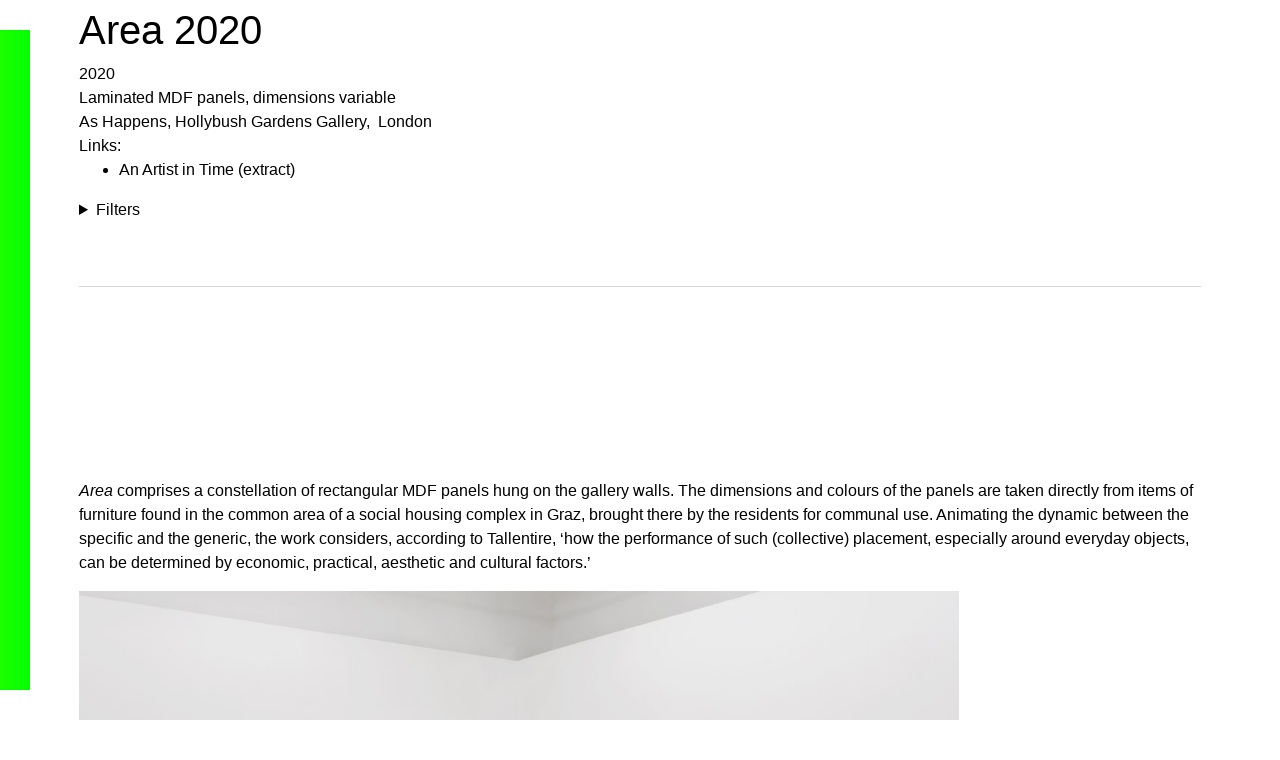

--- FILE ---
content_type: text/html; charset=UTF-8
request_url: https://annetallentire.info/works/area-2/
body_size: 5119
content:
<!doctype html>
<html lang="en-GB">
  <head>
    <meta charset="utf-8">
    <meta http-equiv="x-ua-compatible" content="ie=edge">
    <meta name="viewport" content="width=device-width, initial-scale=1, shrink-to-fit=no">
    <title>Area 2020 &#8211; Anne Tallentire</title>
<meta name='robots' content='max-image-preview:large' />
<link rel='dns-prefetch' href='//s.w.org' />
		<script type="text/javascript">
			window._wpemojiSettings = {"baseUrl":"https:\/\/s.w.org\/images\/core\/emoji\/13.0.1\/72x72\/","ext":".png","svgUrl":"https:\/\/s.w.org\/images\/core\/emoji\/13.0.1\/svg\/","svgExt":".svg","source":{"concatemoji":"https:\/\/annetallentire.info\/wp\/wp-includes\/js\/wp-emoji-release.min.js?ver=5.7.2"}};
			!function(e,a,t){var n,r,o,i=a.createElement("canvas"),p=i.getContext&&i.getContext("2d");function s(e,t){var a=String.fromCharCode;p.clearRect(0,0,i.width,i.height),p.fillText(a.apply(this,e),0,0);e=i.toDataURL();return p.clearRect(0,0,i.width,i.height),p.fillText(a.apply(this,t),0,0),e===i.toDataURL()}function c(e){var t=a.createElement("script");t.src=e,t.defer=t.type="text/javascript",a.getElementsByTagName("head")[0].appendChild(t)}for(o=Array("flag","emoji"),t.supports={everything:!0,everythingExceptFlag:!0},r=0;r<o.length;r++)t.supports[o[r]]=function(e){if(!p||!p.fillText)return!1;switch(p.textBaseline="top",p.font="600 32px Arial",e){case"flag":return s([127987,65039,8205,9895,65039],[127987,65039,8203,9895,65039])?!1:!s([55356,56826,55356,56819],[55356,56826,8203,55356,56819])&&!s([55356,57332,56128,56423,56128,56418,56128,56421,56128,56430,56128,56423,56128,56447],[55356,57332,8203,56128,56423,8203,56128,56418,8203,56128,56421,8203,56128,56430,8203,56128,56423,8203,56128,56447]);case"emoji":return!s([55357,56424,8205,55356,57212],[55357,56424,8203,55356,57212])}return!1}(o[r]),t.supports.everything=t.supports.everything&&t.supports[o[r]],"flag"!==o[r]&&(t.supports.everythingExceptFlag=t.supports.everythingExceptFlag&&t.supports[o[r]]);t.supports.everythingExceptFlag=t.supports.everythingExceptFlag&&!t.supports.flag,t.DOMReady=!1,t.readyCallback=function(){t.DOMReady=!0},t.supports.everything||(n=function(){t.readyCallback()},a.addEventListener?(a.addEventListener("DOMContentLoaded",n,!1),e.addEventListener("load",n,!1)):(e.attachEvent("onload",n),a.attachEvent("onreadystatechange",function(){"complete"===a.readyState&&t.readyCallback()})),(n=t.source||{}).concatemoji?c(n.concatemoji):n.wpemoji&&n.twemoji&&(c(n.twemoji),c(n.wpemoji)))}(window,document,window._wpemojiSettings);
		</script>
		<style type="text/css">
img.wp-smiley,
img.emoji {
	display: inline !important;
	border: none !important;
	box-shadow: none !important;
	height: 1em !important;
	width: 1em !important;
	margin: 0 .07em !important;
	vertical-align: -0.1em !important;
	background: none !important;
	padding: 0 !important;
}
</style>
	<link rel='stylesheet' id='wp-block-library-css'  href='https://annetallentire.info/wp/wp-includes/css/dist/block-library/style.min.css?ver=5.7.2' type='text/css' media='all' />
<link rel='stylesheet' id='sage/app.css-css'  href='https://annetallentire.info/app/themes/at2/dist/styles/app.css?id=1b23ff3627db01dbe73e' type='text/css' media='all' />
<script type='text/javascript' src='https://annetallentire.info/wp/wp-includes/js/jquery/jquery.min.js?ver=3.5.1' id='jquery-core-js'></script>
<script type='text/javascript' src='https://annetallentire.info/wp/wp-includes/js/jquery/jquery-migrate.min.js?ver=3.3.2' id='jquery-migrate-js'></script>
<link rel="https://api.w.org/" href="https://annetallentire.info/wp-json/" /><link rel="alternate" type="application/json" href="https://annetallentire.info/wp-json/wp/v2/work/3260" /><link rel="EditURI" type="application/rsd+xml" title="RSD" href="https://annetallentire.info/wp/xmlrpc.php?rsd" />
<link rel="wlwmanifest" type="application/wlwmanifest+xml" href="https://annetallentire.info/wp/wp-includes/wlwmanifest.xml" /> 
<meta name="generator" content="WordPress 5.7.2" />
<link rel="canonical" href="https://annetallentire.info/works/area-2/" />
<link rel='shortlink' href='https://annetallentire.info/?p=3260' />
<link rel="alternate" type="application/json+oembed" href="https://annetallentire.info/wp-json/oembed/1.0/embed?url=https%3A%2F%2Fannetallentire.info%2Fworks%2Farea-2%2F" />
<link rel="alternate" type="text/xml+oembed" href="https://annetallentire.info/wp-json/oembed/1.0/embed?url=https%3A%2F%2Fannetallentire.info%2Fworks%2Farea-2%2F&#038;format=xml" />
  </head>

  <body class="work-template-default single single-work postid-3260 wp-embed-responsive area-2">
        
    <div id="app">
      <div class="container">
  <main class="main">
           <article class="post-3260 work type-work status-publish has-post-thumbnail hentry keyword-installation keyword-sculpture">
  <header>
    <h1 class="entry-title">
      Area 2020
    </h1>

    
    <div class='start_year'>
    2020
  </div>

<div class='materials'>
  Laminated MDF panels, dimensions variable
</div>
<div class='location'>
      As Happens, Hollybush Gardens Gallery,&nbsp;
          London
  </div>
Links:
  <ul class='external_links'>
              <li>
          <a href="https://thequietus.com/articles/28657-anne-tallentire-interview-the-artist-in-time-a-generation-of-great-british-creatives-book-by-chris-fite-wassilak-extract-interview" target=_blank>
            An Artist in Time (extract)
          </a>
        </li>
        </ul>


  <details>
    <summary>Filters</summary>
          
            <a href='https://annetallentire.info/keyword/installation/'>Installation</a><br>
          
            <a href='https://annetallentire.info/keyword/sculpture/'>Sculpture</a><br>
      </details>

  </header>


  <div class="entry-content">
    
<p><em>Area</em>&nbsp;comprises a constellation of rectangular MDF panels hung on the gallery walls.&nbsp;The dimensions and colours of the panels are taken directly from items of furniture found in the common area of a social housing complex in Graz, brought there by the residents for communal use. Animating the dynamic between the specific and the generic, the work considers, according to Tallentire, &#8216;how the performance of such (collective) placement, especially around everyday objects, can be determined by economic, practical, aesthetic and cultural factors.&#8217;</p>

          <figure>
        <img width="1200" height="900" src="https://annetallentire.info/app/uploads/AT_As-happens_Installview_09_08-1200x900.jpg" class="attachment-large size-large" alt="" loading="lazy" srcset="https://annetallentire.info/app/uploads/AT_As-happens_Installview_09_08-1200x900.jpg 1200w, https://annetallentire.info/app/uploads/AT_As-happens_Installview_09_08-400x300.jpg 400w, https://annetallentire.info/app/uploads/AT_As-happens_Installview_09_08-200x150.jpg 200w, https://annetallentire.info/app/uploads/AT_As-happens_Installview_09_08-768x576.jpg 768w, https://annetallentire.info/app/uploads/AT_As-happens_Installview_09_08-1536x1152.jpg 1536w, https://annetallentire.info/app/uploads/AT_As-happens_Installview_09_08-2048x1536.jpg 2048w" sizes="(max-width: 1200px) 100vw, 1200px" />
        <figcaption>
                                Area<br>
                                                </figcaption>
      </figure>
          <figure>
        <img width="1200" height="1600" src="https://annetallentire.info/app/uploads/AT_067_Area_12-1200x1600.jpg" class="attachment-large size-large" alt="" loading="lazy" srcset="https://annetallentire.info/app/uploads/AT_067_Area_12-1200x1600.jpg 1200w, https://annetallentire.info/app/uploads/AT_067_Area_12-400x533.jpg 400w, https://annetallentire.info/app/uploads/AT_067_Area_12-200x267.jpg 200w, https://annetallentire.info/app/uploads/AT_067_Area_12-768x1024.jpg 768w, https://annetallentire.info/app/uploads/AT_067_Area_12-1152x1536.jpg 1152w, https://annetallentire.info/app/uploads/AT_067_Area_12-1536x2048.jpg 1536w, https://annetallentire.info/app/uploads/AT_067_Area_12-scaled.jpg 1920w" sizes="(max-width: 1200px) 100vw, 1200px" />
        <figcaption>
                                Area (detail)<br>
                                                </figcaption>
      </figure>
          <figure>
        <img width="1200" height="1600" src="https://annetallentire.info/app/uploads/AT_068_Area_10-1200x1600.jpg" class="attachment-large size-large" alt="" loading="lazy" srcset="https://annetallentire.info/app/uploads/AT_068_Area_10-1200x1600.jpg 1200w, https://annetallentire.info/app/uploads/AT_068_Area_10-400x533.jpg 400w, https://annetallentire.info/app/uploads/AT_068_Area_10-200x267.jpg 200w, https://annetallentire.info/app/uploads/AT_068_Area_10-768x1024.jpg 768w, https://annetallentire.info/app/uploads/AT_068_Area_10-1152x1536.jpg 1152w, https://annetallentire.info/app/uploads/AT_068_Area_10-1536x2048.jpg 1536w, https://annetallentire.info/app/uploads/AT_068_Area_10-scaled.jpg 1920w" sizes="(max-width: 1200px) 100vw, 1200px" />
        <figcaption>
                                Area (detail)<br>
                                                </figcaption>
      </figure>
          <figure>
        <img width="1200" height="900" src="https://annetallentire.info/app/uploads/AT_As-happens_Installview_04_02-1200x900.jpg" class="attachment-large size-large" alt="" loading="lazy" srcset="https://annetallentire.info/app/uploads/AT_As-happens_Installview_04_02-1200x900.jpg 1200w, https://annetallentire.info/app/uploads/AT_As-happens_Installview_04_02-400x300.jpg 400w, https://annetallentire.info/app/uploads/AT_As-happens_Installview_04_02-200x150.jpg 200w, https://annetallentire.info/app/uploads/AT_As-happens_Installview_04_02-768x576.jpg 768w, https://annetallentire.info/app/uploads/AT_As-happens_Installview_04_02-1536x1152.jpg 1536w, https://annetallentire.info/app/uploads/AT_As-happens_Installview_04_02-2048x1536.jpg 2048w" sizes="(max-width: 1200px) 100vw, 1200px" />
        <figcaption>
                                Area<br>
                                                </figcaption>
      </figure>
    

            <section id='related_projects_manual'>
      <h3>Related Projects</h3>
        <div class='projects_container'>
          
                      <div class='single_project installation  sculpture '>
                <div class='thumbnail'>
                  <a href="https://annetallentire.info/works/area/">
                    <img width="200" height="133" src="https://annetallentire.info/app/uploads/2018/10/180911_Kunstverein_web_006.jpg" class="attachment-thumbnail size-thumbnail wp-post-image" alt="" loading="lazy" />
                  </a>
                </div>
                <div class='title'>
                  <a href="https://annetallentire.info/works/area/">
                    Area 2018
                  </a>    
                </div>
                <div class="start_year">2018</div>

              </div>
                            <div class='single_project installation  sculpture '>
                <div class='thumbnail'>
                  <a href="https://annetallentire.info/works/area-2021/">
                    <img width="200" height="133" src="https://annetallentire.info/app/uploads/2021/09/20210903-The-MAC-Anne-Tallentire-037-200x133.jpg" class="attachment-thumbnail size-thumbnail wp-post-image" alt="" loading="lazy" srcset="https://annetallentire.info/app/uploads/2021/09/20210903-The-MAC-Anne-Tallentire-037-200x133.jpg 200w, https://annetallentire.info/app/uploads/2021/09/20210903-The-MAC-Anne-Tallentire-037-400x267.jpg 400w, https://annetallentire.info/app/uploads/2021/09/20210903-The-MAC-Anne-Tallentire-037-1200x800.jpg 1200w, https://annetallentire.info/app/uploads/2021/09/20210903-The-MAC-Anne-Tallentire-037-768x512.jpg 768w, https://annetallentire.info/app/uploads/2021/09/20210903-The-MAC-Anne-Tallentire-037-1536x1024.jpg 1536w, https://annetallentire.info/app/uploads/2021/09/20210903-The-MAC-Anne-Tallentire-037-2048x1365.jpg 2048w" sizes="(max-width: 200px) 100vw, 200px" />
                  </a>
                </div>
                <div class='title'>
                  <a href="https://annetallentire.info/works/area-2021/">
                    Area 2021
                  </a>    
                </div>
                <div class="start_year">2021</div>

              </div>
                            <div class='single_project installation  sculpture '>
                <div class='thumbnail'>
                  <a href="https://annetallentire.info/works/area-2022/">
                    <img width="200" height="150" src="https://annetallentire.info/app/uploads/2023/02/ANNE_TALLENTIRE-067-Edit-200x150.jpg" class="attachment-thumbnail size-thumbnail wp-post-image" alt="" loading="lazy" srcset="https://annetallentire.info/app/uploads/2023/02/ANNE_TALLENTIRE-067-Edit-200x150.jpg 200w, https://annetallentire.info/app/uploads/2023/02/ANNE_TALLENTIRE-067-Edit-400x300.jpg 400w, https://annetallentire.info/app/uploads/2023/02/ANNE_TALLENTIRE-067-Edit-1200x900.jpg 1200w, https://annetallentire.info/app/uploads/2023/02/ANNE_TALLENTIRE-067-Edit-768x576.jpg 768w, https://annetallentire.info/app/uploads/2023/02/ANNE_TALLENTIRE-067-Edit-1536x1152.jpg 1536w, https://annetallentire.info/app/uploads/2023/02/ANNE_TALLENTIRE-067-Edit-2048x1536.jpg 2048w" sizes="(max-width: 200px) 100vw, 200px" />
                  </a>
                </div>
                <div class='title'>
                  <a href="https://annetallentire.info/works/area-2022/">
                    Area 2022
                  </a>    
                </div>
                <div class="start_year">2022</div>

              </div>
                    </div>
      </section>
    

      </div>

      <div class='photos_credits'>
        
        Installation Photos © Andy Keate
    </div>
    
  

</article>
    </main>

      <aside class="sidebar">
        <a class="brand" href="https://annetallentire.info/">
  Anne Tallentire
</a>

<nav class="nav-primary">
      <div class="menu-menu-1-container"><ul id="menu-menu-1" class="nav"><li id="menu-item-3220" class="menu-item menu-item-type-custom menu-item-object-custom menu-item-3220"><a href="https://annetallentire.info/works/">Works</a></li>
<li id="menu-item-3169" class="menu-item menu-item-type-custom menu-item-object-custom menu-item-3169"><a href="https://annetallentire.info/exhibitions/">Exhibitions</a></li>
<li id="menu-item-62" class="menu-item menu-item-type-post_type menu-item-object-page menu-item-62"><a href="https://annetallentire.info/contact/">Contact</a></li>
<li id="menu-item-60" class="menu-item menu-item-type-post_type menu-item-object-page menu-item-60"><a href="https://annetallentire.info/bibliography/">Selected Bibliography</a></li>
<li id="menu-item-61" class="menu-item menu-item-type-post_type menu-item-object-page menu-item-61"><a href="https://annetallentire.info/cv/">CV</a></li>
</ul></div>
      
    <a href='https://annetallentire.info/timeline/'>Timeline</a>
      <ul>
                
          <li>
            <a href='https://annetallentire.info/timeline/?decade=2020' title='2020-2030'>20's</a>
          </li>
                
          <li>
            <a href='https://annetallentire.info/timeline/?decade=2010' title='2010-2020'>10's</a>
          </li>
                
          <li>
            <a href='https://annetallentire.info/timeline/?decade=2000' title='2000-2010'>00's</a>
          </li>
                
          <li>
            <a href='https://annetallentire.info/timeline/?decade=1990' title='1990-2000'>90's</a>
          </li>
                
          <li>
            <a href='https://annetallentire.info/timeline/?decade=1980' title='1980-1990'>80's</a>
          </li>
              </ul>


</nav>

<div class='dropdown'>
  <button class="btn btn-secondary dropdown-toggle" type="button" id="dropdownMenuButton" data-toggle="dropdown" aria-haspopup="true" aria-expanded="false">
  Browse Filters:
  </button>
    <div class="dropdown-menu" aria-labelledby="dropdownMenuButton">
      
                    <a class="dropdown-item" href="https://annetallentire.info/keyword/drawing/" term="drawing">Drawing</a>
              <a class="dropdown-item" href="https://annetallentire.info/keyword/installation/" term="installation">Installation</a>
              <a class="dropdown-item" href="https://annetallentire.info/keyword/moving-image/" term="moving-image">Moving Image</a>
              <a class="dropdown-item" href="https://annetallentire.info/keyword/performance/" term="performance">Performance</a>
              <a class="dropdown-item" href="https://annetallentire.info/keyword/photography/" term="photography">Photography</a>
              <a class="dropdown-item" href="https://annetallentire.info/keyword/sculpture/" term="sculpture">Sculpture</a>
              <a class="dropdown-item" href="https://annetallentire.info/keyword/sound/" term="sound">Sound</a>
              <a class="dropdown-item" href="https://annetallentire.info/keyword/writing/" term="writing">Writing</a>
              <a class="dropdown-item" href="https://annetallentire.info/keyword/publication/" term="publication">Publication</a>
      
      
    
  </div>
</div>

<section class="widget search-2 widget_search">

      <form role="search" method="get" class="form search-form" action="https://annetallentire.info/">
        <div class="input-group">
          <input name="s" type="text" class="form-control" placeholder="Search" value="">
          <span class="input-group-btn">
            <button type="submit" value="Search" class="btn btn-danger" type="button">
                <i class="fa fa-search" aria-hidden="true"></i>&nbsp;
            </button>
          </span>
        </div>
        </form></section>
    </aside>
  </div>

<style>
   
   aside.sidebar {
    background: linear-gradient(to left, 
                                #04ff00,
                                #fff600                                );
    border: 1px solid #04ff00;
   }
 </style>    </div>

        <script type='text/javascript' id='sage/vendor.js-js-before'>
!function(e){function r(r){for(var n,l,f=r[0],i=r[1],a=r[2],c=0,s=[];c<f.length;c++)l=f[c],Object.prototype.hasOwnProperty.call(o,l)&&o[l]&&s.push(o[l][0]),o[l]=0;for(n in i)Object.prototype.hasOwnProperty.call(i,n)&&(e[n]=i[n]);for(p&&p(r);s.length;)s.shift()();return u.push.apply(u,a||[]),t()}function t(){for(var e,r=0;r<u.length;r++){for(var t=u[r],n=!0,f=1;f<t.length;f++){var i=t[f];0!==o[i]&&(n=!1)}n&&(u.splice(r--,1),e=l(l.s=t[0]))}return e}var n={},o={0:0},u=[];function l(r){if(n[r])return n[r].exports;var t=n[r]={i:r,l:!1,exports:{}};return e[r].call(t.exports,t,t.exports,l),t.l=!0,t.exports}l.m=e,l.c=n,l.d=function(e,r,t){l.o(e,r)||Object.defineProperty(e,r,{enumerable:!0,get:t})},l.r=function(e){"undefined"!=typeof Symbol&&Symbol.toStringTag&&Object.defineProperty(e,Symbol.toStringTag,{value:"Module"}),Object.defineProperty(e,"__esModule",{value:!0})},l.t=function(e,r){if(1&r&&(e=l(e)),8&r)return e;if(4&r&&"object"==typeof e&&e&&e.__esModule)return e;var t=Object.create(null);if(l.r(t),Object.defineProperty(t,"default",{enumerable:!0,value:e}),2&r&&"string"!=typeof e)for(var n in e)l.d(t,n,function(r){return e[r]}.bind(null,n));return t},l.n=function(e){var r=e&&e.__esModule?function(){return e.default}:function(){return e};return l.d(r,"a",r),r},l.o=function(e,r){return Object.prototype.hasOwnProperty.call(e,r)},l.p="/";var f=window.webpackJsonp=window.webpackJsonp||[],i=f.push.bind(f);f.push=r,f=f.slice();for(var a=0;a<f.length;a++)r(f[a]);var p=i;t()}([]);
</script>
<script type='text/javascript' src='https://annetallentire.info/app/themes/at2/dist/scripts/vendor.js?id=eef2bb20751835ffb29d' id='sage/vendor.js-js'></script>
<script type='text/javascript' src='https://annetallentire.info/app/themes/at2/dist/scripts/app.js?id=bce812a2abd2d1408593' id='sage/app.js-js'></script>
<script type='text/javascript' src='https://annetallentire.info/wp/wp-includes/js/wp-embed.min.js?ver=5.7.2' id='wp-embed-js'></script>
  </body>
</html>


--- FILE ---
content_type: application/javascript; charset=utf-8
request_url: https://annetallentire.info/app/themes/at2/dist/scripts/app.js?id=bce812a2abd2d1408593
body_size: 587
content:
(window.webpackJsonp=window.webpackJsonp||[]).push([[1],{0:function(e,o,t){t("xYjq"),t("cpPS"),e.exports=t("q8Qp")},cpPS:function(e,o){},q8Qp:function(e,o){},xYjq:function(e,o,t){"use strict";t.r(o),function(e){t("xeH2"),t("SYky"),t("tP1i"),t("MolO");var o=t("7u2D"),n=t.n(o);t("Yu3H")("lazy",n.a,e);var a=e("main"),r=e("main .projects_container");e(document).ready((function(){a.lazy(),(e("body.archive.tax-project_type").length>0||e("body.home").length>0||e("#related_projects_manual").length>0||e("body.tax-keyword").length>0||e("body.page-template-decades-template-custom").length>0)&&r.imagesLoaded().progress((function(){r.isotope({itemSelector:".single_project",layoutMode:"masonry"})})),e("body.home").length>0&&(e("aside div.dropdown button").text("Filter by Keywords:"),e("<a>").attr({term:"*"}).addClass("dropdown-item").text("Show all").appendTo(e("aside div.dropdown-menu")),e("aside div.dropdown-menu > a").on("click",(function(o){e("#discover_more_keyword").remove(),o.preventDefault(),o.stopPropagation();var t,n=e(this).attr("term");"*"!==n&&(t="."+n),r.isotope({filter:t});var a=e("<div>").attr({id:"discover_more_keyword"}).addClass("single_project").addClass(n).text("More works with keyword "+n).css({cursor:"pointer",display:"block"}).on("click",(function(){location="/keyword/"+n})).appendTo(r);r.isotope("appended",a).isotope("layout")})))}))}.call(this,t("xeH2"))},xeH2:function(e,o){!function(){e.exports=this.jQuery}()}},[[0,0,4]]]);